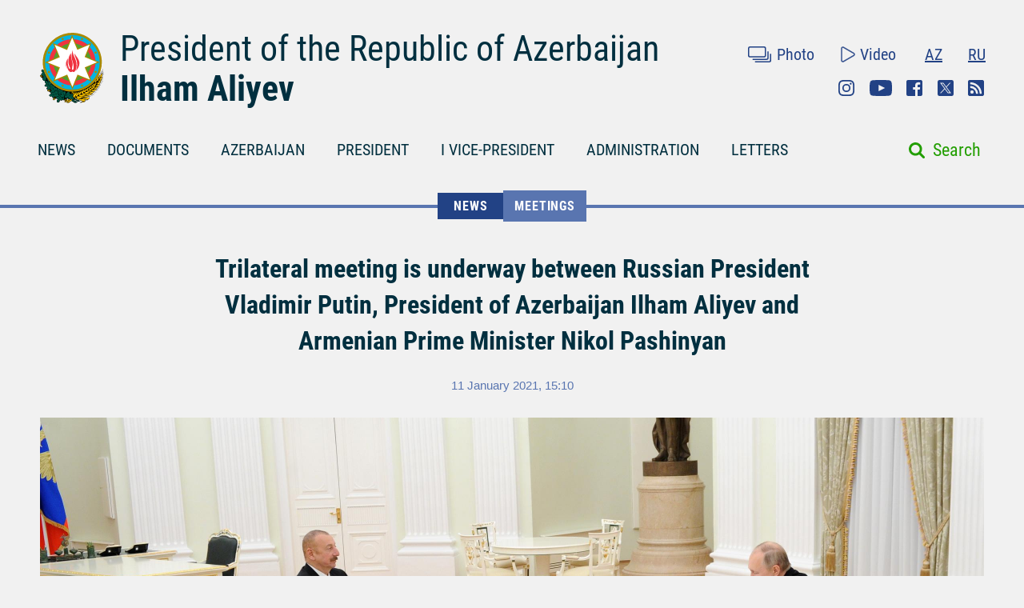

--- FILE ---
content_type: text/html; charset=UTF-8
request_url: https://president.az/en/articles/view/50044
body_size: 9091
content:
<!DOCTYPE html>
<html lang="en">
<head>
    <title>Trilateral meeting is underway between Russian President Vladimir Putin, President of Azerbaijan Ilham Aliyev and Armenian Prime Minister Nikol Pashinyan &raquo; Official web-site of President of Azerbaijan Republic</title>
    <meta content="IE=Edge,chrome=1" http-equiv="X-UA-Compatible"/>
    <meta charset="utf-8"/>
    <meta content="width=device-width, initial-scale=1.0" name="viewport"/>
    <link href="/manifest.json" rel="manifest"/>
    <meta content="https://static.president.az/assets/president-administration-cd9d828859c913129ca1bcc7618a9c73a4aebc5034302517f360bc44f964b10e.png" property="og:image"/>
    <link href="/favicon.ico" rel="icon" type="image/x-icon"/>
    <link rel="stylesheet" media="screen" href="https://static.president.az/assets/application-fc89c1ac0afecc2fc1476dc0392820d54f0289d89eb54c25ea19c2445ffe10f6.css"/>
    <link rel="stylesheet" media="screen" href="https://static.president.az/assets/fonts-adacd79b395fc2a70e9f3b0025bb4e627df0b9478f8d67e64794b52877f63dd4.css"/>
    <link rel="stylesheet" media="screen" href="https://static.president.az/assets/css/default.css?v=9"/>
        <style>
        .featured-twitter-feed iframe {
            position: absolute;
            left: 0;
            width: 100%;
            height: 100%;
            border: none;
        }
    </style>

</head>
<body>
<header class="main-header main-header--remove-pseudo">
    <div class="container">

        <div class="main-header_header">
            <div class="main-header_logo logo-en">
                <a href="/en"><img src="https://static.president.az/assets/svg/gerb-721e7548761107d59f6c0daa8d942f65b82dfa61030d0fe4b237f5b9bb436d18.svg" alt="logo"></a>
            </div>
            <div class="main-header_heading">
                <a class="title title-en" href="/en">President of the Republic of Azerbaijan</a>
                <a class="name name-en" href="/en">Ilham Aliyev</a>
            </div>
            <div class="main-header_top-links">
                <div class="top-row">
                    <ul class="top-row_media">
                        <li class="top-row_items"><a class="top-row_media-link top-row--media-photos" href="/en/photos">Photo</a></li>
                        <li class="top-row_items"><a class="top-row_media-link top-row--media-videos" href="/en/videos">Video</a></li>
                    </ul>
                    <ul class="top-row_lang">
                        <li class="top-row_lang-items"><a class="top-row_lang-link" href="/az/articles/view/50044">AZ</a></li><li class="top-row_lang-items"><a class="top-row_lang-link" href="/ru/articles/view/50044">RU</a></li>                    </ul>
                </div>
                <div class="bottom-row">
                    <ul class="bottom-row_scn-list">
                        <li class="bottom-row_items"><a class="bottom-row_scn-link bottom-row--instagram" target="_blank" href="https://www.instagram.com/presidentaz/">Instagram</a></li><li class="bottom-row_items"><a class="bottom-row_scn-link bottom-row--youtube" target="_blank" href="https://www.youtube.com/user/presidentaz">Youtube</a></li><li class="bottom-row_items"><a class="bottom-row_scn-link bottom-row--facebook" target="_blank" href="https://www.facebook.com/PresidentIlhamAliyev">Facebook</a></li><li class="bottom-row_items"><a class="bottom-row_scn-link bottom-row--twitter" target="_blank" href="https://twitter.com/presidentaz">Twitter</a></li><li class="bottom-row_items"><a class="bottom-row_scn-link bottom-row--rss" target="_blank" href="/en/rss">Rss</a></li>                    </ul>
                </div>
            </div>
        </div>

        <div class="nav-search-fixed">
            <nav class="main-header_navbar">
                <ul class="navbar_list">
                    <li class="main-header_logo">
                        <a href="/en"><img src="https://static.president.az/assets/svg/gerb-721e7548761107d59f6c0daa8d942f65b82dfa61030d0fe4b237f5b9bb436d18.svg" alt="logo"></a>
                    </li>
                    <li class="navbar_items js-padding"><span class="drop-submenu"></span><a class="navbar_link" href="/en/news">NEWS</a><ul class="submenu"><li class="submenu-i"><a href="/en/news/category/meetings">Meetings</a></li><li class="submenu-i"><a href="/en/news/category/events">Events</a></li><li class="submenu-i"><a href="/en/news/category/visits">Visits</a></li><li class="submenu-i"><a href="/en/news/category/receptions">Receptions</a></li><li class="submenu-i"><a href="/en/news/category/speeches">Speeches</a></li><li class="submenu-i"><a href="/en/news/category/signing">Signing</a></li><li class="submenu-i"><a href="/en/news/category/press">Press conferences</a></li><li class="submenu-i"><a href="/en/news/category/interviews">Interviews</a></li><li class="submenu-i"><a href="/en/news/category/press_info">Press service information</a></li></ul></li><li class="navbar_items js-padding"><span class="drop-submenu"></span><a class="navbar_link" href="/en/documents">DOCUMENTS</a><ul class="submenu"><li class="submenu-i"><a href="/en/documents/category/letters">Letters</a></li><li class="submenu-i"><a href="/en/documents/category/decrees">Decrees</a></li><li class="submenu-i"><a href="/en/documents/category/orders">Orders</a></li><li class="submenu-i"><a href="/en/documents/category/addresses">Addresses</a></li><li class="submenu-i"><a href="/en/documents/category/statements">Statements</a></li></ul></li><li class="navbar_items js-padding"><span class="drop-submenu"></span><a class="navbar_link" href="/en/regions">AZERBAIJAN</a><ul class="submenu"><li class="submenu-i"><a href="/en/pages/view/azerbaijan/leader">National Leader</a></li><li class="submenu-i"><a href="/en/pages/view/azerbaijan/history">History</a></li><li class="submenu-i"><a href="/en/regions">Territory</a></li><li class="submenu-i"><a href="/en/pages/view/azerbaijan/population">Population</a></li><li class="submenu-i"><a href="/en/pages/view/azerbaijan/constitution">Constitution</a></li><li class="submenu-i"><a href="/en/pages/view/azerbaijan/symbols">State Symbols</a></li><li class="submenu-i"><a href="/en/pages/view/azerbaijan/holidays">Holidays</a></li><li class="submenu-i"><a href="/en/pages/view/azerbaijan/karabakh">Armenia-Azerbaijan conflict</a></li><li class="submenu-i"><a href="/en/pages/view/azerbaijan/karabakh2">Patriotic War</a></li><li class="submenu-i"><a href="/en/greatreturn">The Great Return</a></li><li class="submenu-i"><a href="/en/pages/view/azerbaijan/memories">Blood memory</a></li><li class="submenu-i"><a href="/en/pages/view/azerbaijan/contract">Energy projects</a></li><li class="submenu-i"><a href="/en/pages/view/azerbaijan/silkroad">Azerbaijan - Eurasia`s transport hub</a></li><li class="submenu-i"><a href="/en/pages/view/azerbaijan/cop29">Azerbaijan&#039;s COP29 Presidency</a></li><li class="submenu-i"><a href="/en/photos/azerbaijan">Photo album</a></li><li class="submenu-i"><a href="/en/videos/azerbaijan">Video</a></li></ul></li><li class="navbar_items js-padding"><span class="drop-submenu"></span><a class="navbar_link" href="/en/pages/view/president/biography">PRESIDENT</a><ul class="submenu"><li class="submenu-i"><a href="/en/pages/view/president/power">Presidential power</a></li><li class="submenu-i"><a href="/en/archive">Work Schedule</a></li><li class="submenu-i"><a href="/en/pages/view/president/biography">Biography</a></li><li class="submenu-i"><a href="http://www.mehriban-aliyeva.az/" target="_blank">First Lady</a></li></ul></li><li class="navbar_items js-padding"><span class="drop-submenu"></span><a class="navbar_link" href="/en/pages/view/first-vice-president/biography">I VICE-PRESIDENT</a><ul class="submenu"><li class="submenu-i"><a href="/en/pages/view/first-vice-president/services">The Secretariat of the First Vice-President</a></li><li class="submenu-i"><a href="/en/pages/view/first-vice-president/biography">Biography</a></li><li class="submenu-i"><a href="/en/first_vice_president_news">News</a></li><li class="submenu-i"><a href="/en/first_vice_president_photos">Photos</a></li><li class="submenu-i"><a href="/en/first_vice_president_videos">Videos</a></li></ul></li><li class="navbar_items js-padding"><span class="drop-submenu"></span><a class="navbar_link" href="/en/administration">ADMINISTRATION</a><ul class="submenu"><li class="submenu-i"><a href="/en/pages/view/administration/head">Head of Administration</a></li><li class="submenu-i"><a href="/en/pages/view/administration/structure">Structure</a></li><li class="submenu-i"><a href="/en/pages/view/administration/palace">Presidential Palace</a></li><li class="submenu-i"><a href="/en/pages/view/administration/contacts">Contacts</a></li></ul></li><li class="navbar_items js-padding"><span class="drop-submenu"></span><a class="navbar_link" href="/en/letters">LETTERS</a><ul class="submenu"><li class="submenu-i"><a href="/en/letters/rules">Send letter to the President</a></li><li class="submenu-i"><a href="/en/letters">Received letters</a></li><li class="submenu-i"><a href="/en/pages/view/letters/reception_days">Appointment days at the Citizens’ Reception Center of the Administration of the President</a></li><li class="submenu-i"><a href="/en/appeals/new">Book an appointment</a></li><li class="submenu-i"><a href="/en/pages/view/letters/schedule_for_reception">Schedule for reception of citizens by heads of central executive authorities in cities and districts</a></li></ul></li>                </ul>
            </nav>
        </div>

        <div class="nav-search">
            <nav class="main-header_navbar navbar-en">
                <div id="hamburger"><span></span><span></span><span></span></div>
                <ul class="navbar_list">
                    <li class="mobile-search-field">
                        <form class="mobile_search-form" action="/en/search" accept-charset="UTF-8" method="get">
                            <input type="search" name="q" value="" id="mobile_search-field" class="mobile_search-field" placeholder="Search"/>
                            <span class="mobile_search-icon"></span>
                        </form>
                    </li>

                    <li class="navbar_items js-padding"><span class="drop-submenu"></span><a class="navbar_link navbar_link-en" href="/en/news">NEWS</a><ul class="submenu"><li class="submenu-i"><a href="/en/news/category/meetings">Meetings</a></li><li class="submenu-i"><a href="/en/news/category/events">Events</a></li><li class="submenu-i"><a href="/en/news/category/visits">Visits</a></li><li class="submenu-i"><a href="/en/news/category/receptions">Receptions</a></li><li class="submenu-i"><a href="/en/news/category/speeches">Speeches</a></li><li class="submenu-i"><a href="/en/news/category/signing">Signing</a></li><li class="submenu-i"><a href="/en/news/category/press">Press conferences</a></li><li class="submenu-i"><a href="/en/news/category/interviews">Interviews</a></li><li class="submenu-i"><a href="/en/news/category/press_info">Press service information</a></li></ul></li><li class="navbar_items js-padding"><span class="drop-submenu"></span><a class="navbar_link navbar_link-en" href="/en/documents">DOCUMENTS</a><ul class="submenu"><li class="submenu-i"><a href="/en/documents/category/letters">Letters</a></li><li class="submenu-i"><a href="/en/documents/category/decrees">Decrees</a></li><li class="submenu-i"><a href="/en/documents/category/orders">Orders</a></li><li class="submenu-i"><a href="/en/documents/category/addresses">Addresses</a></li><li class="submenu-i"><a href="/en/documents/category/statements">Statements</a></li></ul></li><li class="navbar_items js-padding"><span class="drop-submenu"></span><a class="navbar_link navbar_link-en" href="/en/regions">AZERBAIJAN</a><ul class="submenu"><li class="submenu-i"><a href="/en/pages/view/azerbaijan/leader">National Leader</a></li><li class="submenu-i"><a href="/en/pages/view/azerbaijan/history">History</a></li><li class="submenu-i"><a href="/en/regions">Territory</a></li><li class="submenu-i"><a href="/en/pages/view/azerbaijan/population">Population</a></li><li class="submenu-i"><a href="/en/pages/view/azerbaijan/constitution">Constitution</a></li><li class="submenu-i"><a href="/en/pages/view/azerbaijan/symbols">State Symbols</a></li><li class="submenu-i"><a href="/en/pages/view/azerbaijan/holidays">Holidays</a></li><li class="submenu-i"><a href="/en/pages/view/azerbaijan/karabakh">Armenia-Azerbaijan conflict</a></li><li class="submenu-i"><a href="/en/pages/view/azerbaijan/karabakh2">Patriotic War</a></li><li class="submenu-i"><a href="/en/greatreturn">The Great Return</a></li><li class="submenu-i"><a href="/en/pages/view/azerbaijan/memories">Blood memory</a></li><li class="submenu-i"><a href="/en/pages/view/azerbaijan/contract">Energy projects</a></li><li class="submenu-i"><a href="/en/pages/view/azerbaijan/silkroad">Azerbaijan - Eurasia`s transport hub</a></li><li class="submenu-i"><a href="/en/pages/view/azerbaijan/cop29">Azerbaijan&#039;s COP29 Presidency</a></li><li class="submenu-i"><a href="/en/photos/azerbaijan">Photo album</a></li><li class="submenu-i"><a href="/en/videos/azerbaijan">Video</a></li></ul></li><li class="navbar_items js-padding"><span class="drop-submenu"></span><a class="navbar_link navbar_link-en" href="/en/pages/view/president/biography">PRESIDENT</a><ul class="submenu"><li class="submenu-i"><a href="/en/pages/view/president/power">Presidential power</a></li><li class="submenu-i"><a href="/en/archive">Work Schedule</a></li><li class="submenu-i"><a href="/en/pages/view/president/biography">Biography</a></li><li class="submenu-i"><a href="http://www.mehriban-aliyeva.az/" target="_blank">First Lady</a></li></ul></li><li class="navbar_items js-padding"><span class="drop-submenu"></span><a class="navbar_link navbar_link-en" href="/en/pages/view/first-vice-president/biography">I VICE-PRESIDENT</a><ul class="submenu"><li class="submenu-i"><a href="/en/pages/view/first-vice-president/services">The Secretariat of the First Vice-President</a></li><li class="submenu-i"><a href="/en/pages/view/first-vice-president/biography">Biography</a></li><li class="submenu-i"><a href="/en/first_vice_president_news">News</a></li><li class="submenu-i"><a href="/en/first_vice_president_photos">Photos</a></li><li class="submenu-i"><a href="/en/first_vice_president_videos">Videos</a></li></ul></li><li class="navbar_items js-padding"><span class="drop-submenu"></span><a class="navbar_link navbar_link-en" href="/en/administration">ADMINISTRATION</a><ul class="submenu"><li class="submenu-i"><a href="/en/pages/view/administration/head">Head of Administration</a></li><li class="submenu-i"><a href="/en/pages/view/administration/structure">Structure</a></li><li class="submenu-i"><a href="/en/pages/view/administration/palace">Presidential Palace</a></li><li class="submenu-i"><a href="/en/pages/view/administration/contacts">Contacts</a></li></ul></li><li class="navbar_items js-padding"><span class="drop-submenu"></span><a class="navbar_link navbar_link-en" href="/en/letters">LETTERS</a><ul class="submenu"><li class="submenu-i"><a href="/en/letters/rules">Send letter to the President</a></li><li class="submenu-i"><a href="/en/letters">Received letters</a></li><li class="submenu-i"><a href="/en/pages/view/letters/reception_days">Appointment days at the Citizens’ Reception Center of the Administration of the President</a></li><li class="submenu-i"><a href="/en/appeals/new">Book an appointment</a></li><li class="submenu-i"><a href="/en/pages/view/letters/schedule_for_reception">Schedule for reception of citizens by heads of central executive authorities in cities and districts</a></li></ul></li>
                    <li class="mobile_nav-photo"><a href="/en/photos">Photo</a></li>
                    <li class="mobile_nav-video"><a href="/en/videos">Video</a></li>
                    <li class="mobile_nav-lang"><a href="/az/articles/view/50044">Azerbaijani</a></li><li class="mobile_nav-lang"><a href="/ru/articles/view/50044">По-русски</a></li>                    <li class="mobile_social-links">
                    <a class="mobile_scn instagram" target="_blank" href="https://www.instagram.com/presidentaz/">Instagram</a><a class="mobile_scn youtube" target="_blank" href="https://www.youtube.com/user/presidentaz">Youtube</a><a class="mobile_scn facebook" target="_blank" href="https://www.facebook.com/PresidentIlhamAliyev">Facebook</a><a class="mobile_scn twitter" target="_blank" href="https://twitter.com/presidentaz">Twitter</a><a class="mobile_scn rss" target="_blank" href="/en/rss">Rss</a>                    </li>
                </ul>
            </nav>
            <form class="main-header_search-form" action="/en/search" accept-charset="UTF-8" method="get">
                <input type="search" name="q" value="" id="search-field" class="search-field">
                <label class="search-label" for="search-field">Search</label>
            </form>
        </div>

        
    </div>
</header>
<div class="main-content_events">
    <div class="breadcrumbs">
        <ul class="breadcrumbs_list">
            
                <li class="breadcrumbs_item"><a class="breadcrumbs_link " href="/en/news">NEWS</a></li>
                <li class="breadcrumbs_item"><a class="breadcrumbs_link active-link-events" href="/en/news/category/meetings">Meetings</a></li>
                        </ul>
    </div>
    <div class="news-body">
        <div class="container">
            <div class="news_heading-date">
                <h1 class="news_heading">Trilateral meeting is underway between Russian President Vladimir Putin, President of Azerbaijan Ilham Aliyev and Armenian Prime Minister Nikol Pashinyan</h1>
                <span class="news_date">11 January 2021, 15:10</span>
            </div>
            <div class="news_social news--mobile-social">
                <ul>
                    <li><a class="news_link news--fb fb-xfbml-parse-ignore" href="https://www.facebook.com/sharer/sharer.php?u=https://president.az/en/articles/view/50044" target="_blank"></a></li>
                    <li><a class="news_link news--twr" data-show-count="false" href="https://twitter.com/share?url=https://president.az/en/articles/view/50044" target="_blank"></a></li>
                    <li><a class="news_link news--telegram" href="https://t.me/share/url?url=https://president.az/en/articles/view/50044"></a></li>
                    <li><a class="news_link news--whatsapp" href="https://api.whatsapp.com/send?text=https://president.az/en/articles/view/50044"></a></li>
                </ul>
            </div>
            <div class="news_image"><img src="https://static.president.az/upload/2360x1196/2021/01/11/37td3wvfu7_MN3_4762.JPG" alt="Trilateral meeting is underway between Russian President Vladimir Putin, President of Azerbaijan Ilham Aliyev and Armenian Prime Minister Nikol Pashinyan"></div>
            <div class="news-text-block">

                <div class="news_social">
                    <ul>
                        <li><a class="news_link news--fb fb-xfbml-parse-ignore" href="https://www.facebook.com/sharer/sharer.php?u=https://president.az/en/articles/view/50044" target="_blank"></a></li>
                        <li><a class="news_link news--twr" data-show-count="false" href="https://twitter.com/share?url=https://president.az/en/articles/view/50044" target="_blank"></a></li>
                        <li><a class="news_link news--print" href="https://president.az/en/articles/view/50044/print"></a></li>
                    </ul>
                </div>

                <div class="news_paragraph-block">
                    <p>As reported earlier, President of the Republic of Azerbaijan Ilham Aliyev is on a working visit in Moscow on the invitation of President of the Russian Federation Vladimir Putin.</p><p>A trilateral meeting is being held among Russian President Vladimir Putin, Azerbaijani President Ilham Aliyev and Armenian Prime Minister Nikol Pashinyan.</p><p>Addressing the meeting, President of the Russian Federation Vladimir Putin said:</p><p>-Dear Ilham Heydarovich.</p><p>Dear Nikol Vovayevich.</p><p>I am very glad to welcome you to Moscow. We are also grateful to you for responding to the proposal to jointly discuss the implementation of our trilateral statement on Nagorno-Karabakh dated 9 November 2020, as well as further steps to overcome existing problems and establish a peaceful life in the region.</p><p>Russia values the partnership and good-neighborly relations that bind our countries and peoples together. This is why we followed the outbreak of the armed conflict with anxiety and sincere concern for the fate of people. The large-scale hostilities, unfortunately, led to significant human casualties, exacerbated the already difficult situation in the Transcaucasus and increased the risks of the spread of terrorism.</p><p>I would like to thank you, dear colleagues, for your positive response to the active mediation efforts undertaken by the Russian side, which were aimed at helping to stop the bloodshed, stabilize the situation and achieve a sustainable ceasefire. The diplomatic and military agencies of our countries worked hard to solve this difficult task. We were in constant contact and looked for a compromise together.</p><p>It was as a result of our common efforts that the intensive telephone conversations, including, as you remember, those at night that a trilateral statement was agreed on 9 November, which we signed together with you. This fundamental document, as you know, is primarily about the complete cessation of hostilities, about the dispatch of Russian peacekeepers to the region and, which is particularly important, about providing the all-round and effective assistance to the civilian population affected by the hostilities in returning to normalcy.</p><p>At the same time, I would like to note that in all of its actions Russia has sought to follow the key developments achieved within the OSCE Minsk Group. We continue to regularly coordinate our actions with our Minsk Group co-chair partners.</p><p>We can state with satisfaction today that trilateral agreements are being consistently implemented. We are convinced that this creates the necessary prerequisites for a long-term and full-scale settlement of the long-standing conflict on a just basis, in the interests of both the Armenian and Azerbaijani peoples.</p><p>A Russian peacekeeping contingent has been deployed at the request of the Armenian and Azerbaijani sides to monitor the observance of the ceasefire on the contact line in Nagorno-Karabakh and along the Lachin corridor. A system has been established to effectively enforce the ceasefire. There are 23 observation posts in the area of responsibility of Russian peacekeepers. Four additional posts are responsible for traffic safety along the corridor. The situation in the region is calm now.</p><p>We are doing a lot for the safe return of internally displaced persons and refugees. Since 14 November, over 48,000 people have already returned to Karabakh. The exchange of prisoners and the bodies of the dead was carried out with the mediation of Russia.</p><p>The International Center for Humanitarian Response is successfully functioning, within the framework of which specialists from our countries solve pressing issues related to the establishment of a normal life in settlements, the reconstruction of destroyed infrastructure, and the protection of historical, religious and cultural sites. Center staff are involved in the restoration of energy and heat supply.</p><p>More than 800 tons of building materials have already been delivered from Russia to the conflict zone, in total more than 1.5 million tons of humanitarian supplies. Medical assistance is provided to the population. More than 479 hectares of the territory has been cleared of mines, 182 kilometers of roads, 710 buildings and structures have been checked. More than 22,000 explosive objects have been discovered and destroyed.</p><p>I think that it would be important today to first of all outline further steps in the key areas of settlement outlined in the joint Statement of 9 November last year. I am referring to issues related to the activities of the Russian peacekeeping contingent, clarification of demarcation lines, solution of humanitarian problems and protection of cultural heritage sites.</p><p>The task of unblocking economic, trade and transport links in the region and opening borders deserves special attention. It is assumed that these issues will be dealt with by a special trilateral working group chaired by the vice-prime ministers of Russia, Azerbaijan and Armenia.</p><p>Dear colleagues, I would like to hope that our talks today will take place in a businesslike atmosphere and serve to ensure lasting peace, security and progressive socioeconomic development in the region, in which we are all undoubtedly interested.</p>
                                            <div class="article-carousel fotorama" data-autoplay="true" data-ratio="660/430" data-width="100%">
                            <img src="https://static.president.az/upload/1340x1020/2021/01/11/73yzcw9le5_01.jpg" alt="gallery-photo"><img src="https://static.president.az/upload/1340x1020/2021/01/11/38c7vbi55e_02.jpg" alt="gallery-photo">                        </div>
                        <div class="link-to_block"><a class="full-size" href="/en/articles/view/50044/images">Higher resolution</a></div>
                        

                </div>

                <div class="news_social news--mobile-social">
                    <ul>
                        <li><a class="news_link news--fb fb-xfbml-parse-ignore" href="https://www.facebook.com/sharer/sharer.php?u=https://president.az/en/articles/view/50044" target="_blank"></a></li>
                        <li><a class="news_link news--twr" data-show-count="false" href="https://twitter.com/share?url=https://president.az/en/articles/view/50044" target="_blank"></a></li>
                        <li><a class="news_link news--telegram" href="https://t.me/share/url?url=https://president.az/en/articles/view/50044"></a></li>
                        <li><a class="news_link news--whatsapp" href="https://api.whatsapp.com/send?text=https://president.az/en/articles/view/50044"></a></li>
                    </ul>
                </div>

            </div>
        </div>
    </div>
    <div class="news-feed">
        <div class="container">
            <div id="js-article-filter">
                <nav class="news-feed_navbar">
                    <div class="news-feed_sort-by">
                        <a class="sort-by_links sort-by_all sort-by--active"  href="/en/articles/list/all/1" data-title="More articles">ALL ARTICLES</a>
                        <a class="sort-by_links sort-by_news"  href="/en/articles/list/news/1" data-title="More news">NEWS</a>
                        <a class="sort-by_links sort-by_documents"  href="/en/articles/list/documents/1" data-title="More documents">DOCUMENTS</a>
                        <a class="sort-by_links sort-by_videos" href="/en/articles/list/videos/1" data-title="More videos">VIDEOS</a>
                        <a class="sort-by_links sort-by_photos" href="/en/articles/list/photos/1" data-title="More photos">PHOTOS</a>
                    </div>
                </nav>
                <nav class="news-feed_navbar-fixed">
                    <div class="news-feed_sort-by">
                        <a class="sort-by_links sort-by_all sort-by--active" href="/en/articles/list/all/1" data-title="More articles">ALL ARTICLES</a>
                        <a class="sort-by_links sort-by_news" href="/en/articles/list/news/1" data-title="More news">NEWS</a>
                        <a class="sort-by_links sort-by_documents" href="/en/articles/list/documents/1" data-title="More documents">DOCUMENTS</a>
                        <a class="sort-by_links sort-by_videos" href="/en/articles/list/videos/1" data-title="More videos">VIDEOS</a>
                        <a class="sort-by_links sort-by_photos" href="/en/articles/list/photos/1" data-title="More photos">PHOTOS</a>
                    </div>
                </nav>
            </div>

            <div class="news-feed_feed" id="js-article-filter-container">
                                            <article class="news-photo">
                                <div class="news-photo_category">
                                    <span class="category_title mod-for-news">NEWS</span>
                                    <span class="category_descr">Events</span>
                                    <span class="category_date">27 January 2026<br>12:05</span>
                                </div>
                                <a class="news-photo_body" href="/en/articles/view/71412">
                                    <div class="news-photo_photo">
                                        <img src="https://static.president.az/upload/960x572/2026/01/27/660291bf86ad0f43f652a01b7ae149f3_5542671.jpg" alt="Ilham Aliyev laid foundation stone for polypropylene and laminated bag production facility in Sumgayit Industrial Park">
                                    </div>
                                    <div class="news-photo_label">
                                        <span class="label-title">Ilham Aliyev laid foundation stone for polypropylene and laminated bag production facility in Sumgayit Industrial Park</span>
                                        <span class="label-date">27 January 2026, 12:05</span>
                                    </div>
                                </a>
                            </article>
                                                        <article class="news-photo">
                                <div class="news-photo_category">
                                    <span class="category_title mod-for-news">NEWS</span>
                                    <span class="category_descr">Events</span>
                                    <span class="category_date">27 January 2026<br>11:35</span>
                                </div>
                                <a class="news-photo_body" href="/en/articles/view/71411">
                                    <div class="news-photo_photo">
                                        <img src="https://static.president.az/upload/960x572/2026/01/27/0fcda8bf1639a98fc6c7d11f73f31c74_4723713.jpg" alt="Cardboard and box packaging production facility inaugurated in Sumgayit Industrial Park">
                                    </div>
                                    <div class="news-photo_label">
                                        <span class="label-title">Cardboard and box packaging production facility inaugurated in Sumgayit Industrial Park</span>
                                        <span class="label-date">27 January 2026, 11:35</span>
                                    </div>
                                </a>
                            </article>
                                                        <article class="news-photo">
                                <div class="news-photo_category">
                                    <span class="category_title mod-for-news">NEWS</span>
                                    <span class="category_descr">Events</span>
                                    <span class="category_date">27 January 2026<br>11:20</span>
                                </div>
                                <a class="news-photo_body" href="/en/articles/view/71410">
                                    <div class="news-photo_photo">
                                        <img src="https://static.president.az/upload/960x572/2026/01/27/e4c27c2d3bc9daa3bbddb94a1e4497b8_4272485.jpg" alt="Ilham Aliyev attended opening of mirror sheet production plant in Sumgayit Industrial Park">
                                    </div>
                                    <div class="news-photo_label">
                                        <span class="label-title">Ilham Aliyev attended opening of mirror sheet production plant in Sumgayit Industrial Park</span>
                                        <span class="label-date">27 January 2026, 11:20</span>
                                    </div>
                                </a>
                            </article>
                                                        <article class="news-text">
                                <div class="news-text_category">
                                    <span class="category_title mod-for-news">DOCUMENTS</span>
                                    <span class="category_descr">Letters</span>
                                    <span class="category_date">26 January 2026<br>11:34</span>
                                </div>
                                <a class="news-text_body" href="/en/articles/view/71386">
                                    <span>To Her Excellency Madame Samantha Mostyn, Governor-General of the Commonwealth of Australia</span>
                                    <p>Dear Madame Governor-General,</p>
<p>On my own behalf and on behalf of the people of Azerbaijan, I extend my sincere congratulations to you and your people on the occasion of the national holiday of the Commonwealth of Australia.</p>
<p>I believe that we will continue to make...</p></p>
                                    <span class="text_body-date">26 January 2026, 11:34</span>
                                </a>
                            </article>
                                                        <article class="news-photo">
                                <div class="news-photo_category">
                                    <span class="category_title mod-for-news">NEWS</span>
                                    <span class="category_descr">Receptions</span>
                                    <span class="category_date">26 January 2026<br>10:30</span>
                                </div>
                                <a class="news-photo_body" href="/en/articles/view/71385">
                                    <div class="news-photo_photo">
                                        <img src="https://static.president.az/upload/960x572/2026/01/26/6c10cf4c844eb7183f222119414f5e10_6736777.jpg" alt="Ilham Aliyev received Foreign Minister of the State of Israel">
                                    </div>
                                    <div class="news-photo_label">
                                        <span class="label-title">Ilham Aliyev received Foreign Minister of the State of Israel</span>
                                        <span class="label-date">26 January 2026, 10:30</span>
                                    </div>
                                </a>
                            </article>
                                                        <article class="news-photo">
                                <div class="news-photo_category">
                                    <span class="category_title mod-for-news">NEWS</span>
                                    <span class="category_descr">Meetings</span>
                                    <span class="category_date">22 January 2026<br>15:45</span>
                                </div>
                                <a class="news-photo_body" href="/en/articles/view/71371">
                                    <div class="news-photo_photo">
                                        <img src="https://static.president.az/upload/960x572/2026/01/22/78b975bc722e30a6da305ef9c5fa453b_8858156.jpg" alt="Ilham Aliyev and President Donald Trump held meeting in Davos">
                                    </div>
                                    <div class="news-photo_label">
                                        <span class="label-title">Ilham Aliyev and President Donald Trump held meeting in Davos</span>
                                        <span class="label-date">22 January 2026, 15:45</span>
                                    </div>
                                </a>
                            </article>
                                                        <article class="news-photo">
                                <div class="news-photo_category">
                                    <span class="category_title mod-for-news">NEWS</span>
                                    <span class="category_descr">Events</span>
                                    <span class="category_date">22 January 2026<br>14:10</span>
                                </div>
                                <a class="news-photo_body" href="/en/articles/view/71370">
                                    <div class="news-photo_photo">
                                        <img src="https://static.president.az/upload/960x572/2026/01/22/b4557bfebf9ae82f643438abe9e73a01_5907390.jpg" alt="Ilham Aliyev attended signing ceremony of Board of Peace Charter in Davos">
                                    </div>
                                    <div class="news-photo_label">
                                        <span class="label-title">Ilham Aliyev attended signing ceremony of Board of Peace Charter in Davos</span>
                                        <span class="label-date">22 January 2026, 14:10</span>
                                    </div>
                                </a>
                            </article>
                                                        <article class="news-photo">
                                <div class="news-photo_category">
                                    <span class="category_title mod-for-news">NEWS</span>
                                    <span class="category_descr">Meetings</span>
                                    <span class="category_date">22 January 2026<br>00:45</span>
                                </div>
                                <a class="news-photo_body" href="/en/articles/view/71366">
                                    <div class="news-photo_photo">
                                        <img src="https://static.president.az/upload/960x572/2026/01/22/2a750f7329b0e6f036fd3eadc754ba9d_6648065.jpg" alt="Ilham Aliyev met with Chief Executive Officer of Vitol in Davos">
                                    </div>
                                    <div class="news-photo_label">
                                        <span class="label-title">Ilham Aliyev met with Chief Executive Officer of Vitol in Davos</span>
                                        <span class="label-date">22 January 2026, 00:45</span>
                                    </div>
                                </a>
                            </article>
                                                        <article class="news-photo">
                                <div class="news-photo_category">
                                    <span class="category_title mod-for-news">NEWS</span>
                                    <span class="category_descr">Meetings</span>
                                    <span class="category_date">21 January 2026<br>22:10</span>
                                </div>
                                <a class="news-photo_body" href="/en/articles/view/71365">
                                    <div class="news-photo_photo">
                                        <img src="https://static.president.az/upload/960x572/2026/01/21/204143a8476ce2aff7f4484e1a8861e4_3591057.jpg" alt="Ilham Aliyev met with European Commissioner for Enlargement Marta Kos in Davos">
                                    </div>
                                    <div class="news-photo_label">
                                        <span class="label-title">Ilham Aliyev met with European Commissioner for Enlargement Marta Kos in Davos</span>
                                        <span class="label-date">21 January 2026, 22:10</span>
                                    </div>
                                </a>
                            </article>
                                                        <article class="news-photo">
                                <div class="news-photo_category">
                                    <span class="category_title mod-for-news">NEWS</span>
                                    <span class="category_descr">Events</span>
                                    <span class="category_date">21 January 2026<br>22:00</span>
                                </div>
                                <a class="news-photo_body" href="/en/articles/view/71364">
                                    <div class="news-photo_photo">
                                        <img src="https://static.president.az/upload/960x572/2026/01/21/96ee30e8b90d7031771b08e440549770_5380506.jpg" alt="Ilham Aliyev participated in panel session as part of World Economic Forum">
                                    </div>
                                    <div class="news-photo_label">
                                        <span class="label-title">Ilham Aliyev participated in panel session as part of World Economic Forum</span>
                                        <span class="label-date">21 January 2026, 22:00</span>
                                    </div>
                                </a>
                            </article>
                                                        <article class="news-photo">
                                <div class="news-photo_category">
                                    <span class="category_title mod-for-news">NEWS</span>
                                    <span class="category_descr">Meetings</span>
                                    <span class="category_date">21 January 2026<br>12:55</span>
                                </div>
                                <a class="news-photo_body" href="/en/articles/view/71359">
                                    <div class="news-photo_photo">
                                        <img src="https://static.president.az/upload/960x572/2026/01/21/da784137870b235fc32732dd2ac8ad76_9795961.jpg" alt="Ilham Aliyev met with President of the State of Israel in Davos">
                                    </div>
                                    <div class="news-photo_label">
                                        <span class="label-title">Ilham Aliyev met with President of the State of Israel in Davos</span>
                                        <span class="label-date">21 January 2026, 12:55</span>
                                    </div>
                                </a>
                            </article>
                                                        <article class="news-text">
                                <div class="news-text_category">
                                    <span class="category_title mod-for-news">DOCUMENTS</span>
                                    <span class="category_descr">Letters</span>
                                    <span class="category_date">21 January 2026<br>12:34</span>
                                </div>
                                <a class="news-text_body" href="/en/articles/view/71358">
                                    <span>To His Excellency Mr. Donald J. Trump, President of the United States of America</span>
                                    <p>Dear Mr. President.</p>
<p>Thank you for your letter inviting the Republic of Azerbaijan to join the Board of Peace as a founding member state.</p>
<p>I accept this invitation as a sign of mutually respectful and beneficial partnership between the Republic of Azerbaijan and the...</p></p>
                                    <span class="text_body-date">21 January 2026, 12:34</span>
                                </a>
                            </article>
                            
                <div class="load-more-row">
                    <a class="load-more-btn" href="/en/articles/list/all/2" data-title="More articles">More articles</a>
                </div>
            </div>
        </div>
    </div>
</div>
<footer class="main-footer">
    <div class="container">
        <nav class="nav_list">

            
                        <div class="nav_columns">
                            <li class="nav_item">
                                <a class="nav_link" href="/en/regions">AZERBAIJAN</a>
                                <ul class="submenu"><li class="submenu_item"><a class="submenu_link" href="/en/pages/view/azerbaijan/leader">National Leader</a></li><li class="submenu_item"><a class="submenu_link" href="/en/pages/view/azerbaijan/history">History</a></li><li class="submenu_item"><a class="submenu_link" href="/en/regions">Territory</a></li><li class="submenu_item"><a class="submenu_link" href="/en/pages/view/azerbaijan/population">Population</a></li><li class="submenu_item"><a class="submenu_link" href="/en/pages/view/azerbaijan/constitution">Constitution</a></li><li class="submenu_item"><a class="submenu_link" href="/en/pages/view/azerbaijan/symbols">State Symbols</a></li><li class="submenu_item"><a class="submenu_link" href="/en/pages/view/azerbaijan/holidays">Holidays</a></li><li class="submenu_item"><a class="submenu_link" href="/en/pages/view/azerbaijan/karabakh">Armenia-Azerbaijan conflict</a></li><li class="submenu_item"><a class="submenu_link" href="/en/pages/view/azerbaijan/karabakh2">Patriotic War</a></li><li class="submenu_item"><a class="submenu_link" href="/en/greatreturn">The Great Return</a></li><li class="submenu_item"><a class="submenu_link" href="/en/pages/view/azerbaijan/memories">Blood memory</a></li><li class="submenu_item"><a class="submenu_link" href="/en/pages/view/azerbaijan/contract">Energy projects</a></li><li class="submenu_item"><a class="submenu_link" href="/en/pages/view/azerbaijan/silkroad">Azerbaijan - Eurasia`s transport hub</a></li><li class="submenu_item"><a class="submenu_link" href="/en/pages/view/azerbaijan/cop29">Azerbaijan&#039;s COP29 Presidency</a></li><li class="submenu_item"><a class="submenu_link" href="/en/photos/azerbaijan">Photo album</a></li><li class="submenu_item"><a class="submenu_link" href="/en/videos/azerbaijan">Video</a></li></ul>                            </li>
                        </div>
                        
                        <div class="nav_columns">
                            <li class="nav_item">
                                <a class="nav_link" href="/en/pages/view/president/biography">PRESIDENT</a>
                                <ul class="submenu"><li class="submenu_item"><a class="submenu_link" href="/en/pages/view/president/power">Presidential power</a></li><li class="submenu_item"><a class="submenu_link" href="/en/archive">Work Schedule</a></li><li class="submenu_item"><a class="submenu_link" href="/en/pages/view/president/biography">Biography</a></li><li class="submenu_item"><a class="submenu_link" href="http://www.mehriban-aliyeva.az/">First Lady</a></li></ul>                            </li>
                        </div>
                        
                        <div class="nav_columns">
                            <li class="nav_item">
                                <a class="nav_link" href="/en/pages/view/first-vice-president/biography">I VICE-PRESIDENT</a>
                                <ul class="submenu"><li class="submenu_item"><a class="submenu_link" href="/en/pages/view/first-vice-president/services">The Secretariat of the First Vice-President</a></li><li class="submenu_item"><a class="submenu_link" href="/en/pages/view/first-vice-president/biography">Biography</a></li><li class="submenu_item"><a class="submenu_link" href="/en/first_vice_president_news">News</a></li><li class="submenu_item"><a class="submenu_link" href="/en/first_vice_president_photos">Photos</a></li><li class="submenu_item"><a class="submenu_link" href="/en/first_vice_president_videos">Videos</a></li></ul>                            </li>
                        </div>
                        
                        <div class="nav_columns">
                            <li class="nav_item">
                                <a class="nav_link" href="/en/administration">ADMINISTRATION</a>
                                <ul class="submenu"><li class="submenu_item"><a class="submenu_link" href="/en/pages/view/administration/head">Head of Administration</a></li><li class="submenu_item"><a class="submenu_link" href="/en/pages/view/administration/structure">Structure</a></li><li class="submenu_item"><a class="submenu_link" href="/en/pages/view/administration/palace">Presidential Palace</a></li><li class="submenu_item"><a class="submenu_link" href="/en/pages/view/administration/contacts">Contacts</a></li></ul>                            </li>
                        </div>
                        
                        <div class="nav_columns">
                            <li class="nav_item">
                                <a class="nav_link" href="/en/letters">LETTERS</a>
                                <ul class="submenu"><li class="submenu_item"><a class="submenu_link" href="/en/letters/rules">Send letter to the President</a></li><li class="submenu_item"><a class="submenu_link" href="/en/letters">Received letters</a></li><li class="submenu_item"><a class="submenu_link" href="/en/pages/view/letters/reception_days">Appointment days at the Citizens’ Reception Center of the Administration of the President</a></li><li class="submenu_item"><a class="submenu_link" href="/en/appeals/new">Book an appointment</a></li><li class="submenu_item"><a class="submenu_link" href="/en/pages/view/letters/schedule_for_reception">Schedule for reception of citizens by heads of central executive authorities in cities and districts</a></li></ul>                                        <ul class="scn-list">
                                            <li class="scn-list_item"><a target="_blank" class="scn-list_link scn-list--instagram" href="https://www.instagram.com/presidentaz/">Instagram</a></li><li class="scn-list_item"><a target="_blank" class="scn-list_link scn-list--youtube" href="https://www.youtube.com/user/presidentaz">Youtube</a></li><li class="scn-list_item"><a target="_blank" class="scn-list_link scn-list--facebook" href="https://www.facebook.com/PresidentIlhamAliyev">Facebook</a></li><li class="scn-list_item"><a target="_blank" class="scn-list_link scn-list--twitter" href="https://twitter.com/presidentaz">Twitter</a></li><li class="scn-list_item"><a target="_blank" class="scn-list_link scn-list--rss" href="/en/rss">Rss</a></li>                                        </ul>
                                                                    </li>
                        </div>
                                </nav>
    </div>
    <div class="bottom-row">
        <div class="container">
            <div class="pa-logo"><img src="https://static.president.az/assets/svg/footer-logo-93d172f1f9c7c242640fc1ccba1544f0b6aa75eec77f0f8c234eeae8a2a39659.svg" alt="logo">
            </div>
            <div class="copyright-info"><p>© 2010-2026 The Official Website of the President of the Republic of Azerbaijan. All rights reserved.</p>
<p>This website is managed by the Press Service of the President of the Republic of Azerbaijan and the Department for Work with Non-Governmental Organizations and Communication of the Presidential Administration of the Republic of Azerbaijan.</p></div>
            <div class="footer-links">
                <ul class="footer-links_list">
                    <li class="footer-links_item"><a class="footer-links_link" href="/en/pages/view/site_info/faq">FAQ</a></li><li class="footer-links_item"><a class="footer-links_link" href="/en/pages/view/site_info/about">About</a></li><li class="footer-links_item"><a class="footer-links_link" href="http://archive.president.az">Archive materials for 2007-2010</a></li>                </ul>
            </div>
        </div>
    </div>
</footer>

<script src="https://static.president.az/assets/js/jquery-3.6.0.min.js"></script>
<script src="https://static.president.az/assets/js/application-5482e96fde194d832d2f9b17e4cb0520acb5d0b206da7ddb8d46cbfc0d0ca22f.js?v=1"></script>

<!-- BEGIN PAGE LEVEL SCRIPTS -->
<script src="https://static.president.az/assets/js/pages/articles_view.js"></script><!-- Global site tag (gtag.js) - Google Analytics -->
<script async src="https://www.googletagmanager.com/gtag/js?id=UA-109829466-1"></script>
<script>
    window.dataLayer = window.dataLayer || [];
    function gtag(){dataLayer.push(arguments);}
    gtag('js', new Date());

    gtag('config', 'UA-109829466-1');
</script>
</body>
</html>

--- FILE ---
content_type: image/svg+xml
request_url: https://static.president.az/assets/svg/icon-instagram-aafabc333c7304f9ccdc0d3b46a3d6f70016da218fd960f9dccef1ade3915cab.svg
body_size: 1076
content:
<svg xmlns="http://www.w3.org/2000/svg" width="20" height="20" viewBox="0 0 20 20">
    <path fill="#224285" fill-rule="nonzero" d="M10.004 4.872A5.12 5.12 0 0 0 4.877 10a5.12 5.12 0 0 0 5.127 5.128A5.12 5.12 0 0 0 15.132 10a5.12 5.12 0 0 0-5.128-5.128zm0 8.462A3.34 3.34 0 0 1 6.671 10a3.337 3.337 0 0 1 3.333-3.334A3.337 3.337 0 0 1 13.338 10a3.34 3.34 0 0 1-3.334 3.334zm6.534-8.671c0 .664-.536 1.196-1.196 1.196a1.196 1.196 0 1 1 1.196-1.196zm3.396 1.213c-.076-1.602-.442-3.02-1.615-4.19C17.149.516 15.73.15 14.129.07c-1.652-.093-6.601-.093-8.253 0C4.28.146 2.86.512 1.686 1.681.512 2.851.15 4.27.07 5.871c-.093 1.652-.093 6.601 0 8.253.076 1.602.442 3.02 1.616 4.19 1.174 1.17 2.588 1.535 4.19 1.616 1.652.093 6.6.093 8.252 0 1.602-.076 3.021-.442 4.19-1.616 1.17-1.17 1.536-2.588 1.616-4.19.094-1.652.094-6.596 0-8.248zm-2.133 10.02a3.375 3.375 0 0 1-1.901 1.9c-1.317.523-4.44.402-5.896.402-1.454 0-4.583.116-5.895-.402a3.375 3.375 0 0 1-1.901-1.9c-.522-1.317-.402-4.441-.402-5.896s-.116-4.583.402-5.895a3.375 3.375 0 0 1 1.901-1.901c1.317-.523 4.44-.402 5.895-.402 1.455 0 4.584-.116 5.896.402a3.375 3.375 0 0 1 1.901 1.9c.522 1.317.402 4.441.402 5.896s.12 4.583-.402 5.895z"/>
</svg>
